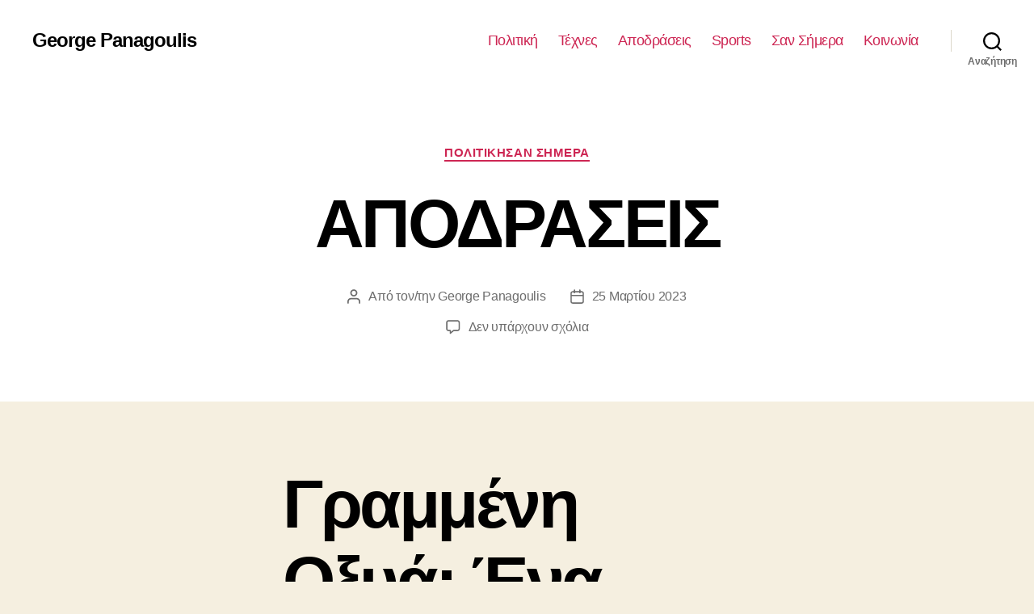

--- FILE ---
content_type: text/html; charset=UTF-8
request_url: https://www.georgepanagoulis.gr/2023/03/25/%CE%B1%CF%80%CE%BF%CE%B4%CF%81%CE%B1%CF%83%CE%B5%CE%B9%CF%83/
body_size: 19567
content:
<!DOCTYPE html>

<html class="no-js" lang="el">

	<head>

		<meta charset="UTF-8">
		<meta name="viewport" content="width=device-width, initial-scale=1.0" >

		<link rel="profile" href="https://gmpg.org/xfn/11">

		<meta name='robots' content='index, follow, max-image-preview:large, max-snippet:-1, max-video-preview:-1' />

	<!-- This site is optimized with the Yoast SEO plugin v20.2 - https://yoast.com/wordpress/plugins/seo/ -->
	<title>ΑΠΟΔΡΑΣΕΙΣ - George Panagoulis</title>
	<link rel="canonical" href="https://www.georgepanagoulis.gr/2023/03/25/αποδρασεισ/" />
	<meta property="og:locale" content="el_GR" />
	<meta property="og:type" content="article" />
	<meta property="og:title" content="ΑΠΟΔΡΑΣΕΙΣ - George Panagoulis" />
	<meta property="og:description" content="Γραμμένη Οξυά: Ένα καταπράσινο χωριό &nbsp; Η Γραμμένη Οξυά (πρώην Σιτίστα) βρίσκεται στις νότιες πλαγιές της Οξιάς και αποτελεί τον τελευταίο οικισμό της Αιτωλοακαρνανίας και της Ναυπακτίας στο ΒΑ τους άκρο. Από τη μια μεριά τα χιλιοτραγουδισμένα ψηλά βουνά η Οξυά και τα Βαρδούσια και από την άλλη ο μεγαλοπόταμος Εύηνος μαζί με το παραποτάμι [&hellip;]" />
	<meta property="og:url" content="https://www.georgepanagoulis.gr/2023/03/25/αποδρασεισ/" />
	<meta property="og:site_name" content="George Panagoulis" />
	<meta property="article:publisher" content="George Panagou" />
	<meta property="article:author" content="George Panagou" />
	<meta property="article:published_time" content="2023-03-25T06:59:20+00:00" />
	<meta property="og:image" content="https://www.fosonline.gr/media/news/2023/03/24/238551/main/9.jpeg" />
	<meta name="author" content="George Panagoulis" />
	<meta name="twitter:card" content="summary_large_image" />
	<meta name="twitter:label1" content="Συντάχθηκε από" />
	<meta name="twitter:data1" content="George Panagoulis" />
	<meta name="twitter:label2" content="Εκτιμώμενος χρόνος ανάγνωσης" />
	<meta name="twitter:data2" content="4 λεπτά" />
	<script type="application/ld+json" class="yoast-schema-graph">{"@context":"https://schema.org","@graph":[{"@type":"Article","@id":"https://www.georgepanagoulis.gr/2023/03/25/%ce%b1%cf%80%ce%bf%ce%b4%cf%81%ce%b1%cf%83%ce%b5%ce%b9%cf%83/#article","isPartOf":{"@id":"https://www.georgepanagoulis.gr/2023/03/25/%ce%b1%cf%80%ce%bf%ce%b4%cf%81%ce%b1%cf%83%ce%b5%ce%b9%cf%83/"},"author":{"name":"George Panagoulis","@id":"https://www.georgepanagoulis.gr/#/schema/person/8a3f0777e5bb255c91fbbf25952fc0e9"},"headline":"ΑΠΟΔΡΑΣΕΙΣ","datePublished":"2023-03-25T06:59:20+00:00","dateModified":"2023-03-25T06:59:20+00:00","mainEntityOfPage":{"@id":"https://www.georgepanagoulis.gr/2023/03/25/%ce%b1%cf%80%ce%bf%ce%b4%cf%81%ce%b1%cf%83%ce%b5%ce%b9%cf%83/"},"wordCount":26,"commentCount":0,"publisher":{"@id":"https://www.georgepanagoulis.gr/#/schema/person/8a3f0777e5bb255c91fbbf25952fc0e9"},"image":{"@id":"https://www.georgepanagoulis.gr/2023/03/25/%ce%b1%cf%80%ce%bf%ce%b4%cf%81%ce%b1%cf%83%ce%b5%ce%b9%cf%83/#primaryimage"},"thumbnailUrl":"https://www.fosonline.gr/media/news/2023/03/24/238551/main/9.jpeg","articleSection":["ΠΟΛΙΤΙΚΗΣΑΝ ΣΗΜΕΡΑ"],"inLanguage":"el","potentialAction":[{"@type":"CommentAction","name":"Comment","target":["https://www.georgepanagoulis.gr/2023/03/25/%ce%b1%cf%80%ce%bf%ce%b4%cf%81%ce%b1%cf%83%ce%b5%ce%b9%cf%83/#respond"]}]},{"@type":"WebPage","@id":"https://www.georgepanagoulis.gr/2023/03/25/%ce%b1%cf%80%ce%bf%ce%b4%cf%81%ce%b1%cf%83%ce%b5%ce%b9%cf%83/","url":"https://www.georgepanagoulis.gr/2023/03/25/%ce%b1%cf%80%ce%bf%ce%b4%cf%81%ce%b1%cf%83%ce%b5%ce%b9%cf%83/","name":"ΑΠΟΔΡΑΣΕΙΣ - George Panagoulis","isPartOf":{"@id":"https://www.georgepanagoulis.gr/#website"},"primaryImageOfPage":{"@id":"https://www.georgepanagoulis.gr/2023/03/25/%ce%b1%cf%80%ce%bf%ce%b4%cf%81%ce%b1%cf%83%ce%b5%ce%b9%cf%83/#primaryimage"},"image":{"@id":"https://www.georgepanagoulis.gr/2023/03/25/%ce%b1%cf%80%ce%bf%ce%b4%cf%81%ce%b1%cf%83%ce%b5%ce%b9%cf%83/#primaryimage"},"thumbnailUrl":"https://www.fosonline.gr/media/news/2023/03/24/238551/main/9.jpeg","datePublished":"2023-03-25T06:59:20+00:00","dateModified":"2023-03-25T06:59:20+00:00","breadcrumb":{"@id":"https://www.georgepanagoulis.gr/2023/03/25/%ce%b1%cf%80%ce%bf%ce%b4%cf%81%ce%b1%cf%83%ce%b5%ce%b9%cf%83/#breadcrumb"},"inLanguage":"el","potentialAction":[{"@type":"ReadAction","target":["https://www.georgepanagoulis.gr/2023/03/25/%ce%b1%cf%80%ce%bf%ce%b4%cf%81%ce%b1%cf%83%ce%b5%ce%b9%cf%83/"]}]},{"@type":"ImageObject","inLanguage":"el","@id":"https://www.georgepanagoulis.gr/2023/03/25/%ce%b1%cf%80%ce%bf%ce%b4%cf%81%ce%b1%cf%83%ce%b5%ce%b9%cf%83/#primaryimage","url":"https://www.fosonline.gr/media/news/2023/03/24/238551/main/9.jpeg","contentUrl":"https://www.fosonline.gr/media/news/2023/03/24/238551/main/9.jpeg"},{"@type":"BreadcrumbList","@id":"https://www.georgepanagoulis.gr/2023/03/25/%ce%b1%cf%80%ce%bf%ce%b4%cf%81%ce%b1%cf%83%ce%b5%ce%b9%cf%83/#breadcrumb","itemListElement":[{"@type":"ListItem","position":1,"name":"Αρχική","item":"https://www.georgepanagoulis.gr/"},{"@type":"ListItem","position":2,"name":"ΑΠΟΔΡΑΣΕΙΣ"}]},{"@type":"WebSite","@id":"https://www.georgepanagoulis.gr/#website","url":"https://www.georgepanagoulis.gr/","name":"George Panagoulis","description":"","publisher":{"@id":"https://www.georgepanagoulis.gr/#/schema/person/8a3f0777e5bb255c91fbbf25952fc0e9"},"potentialAction":[{"@type":"SearchAction","target":{"@type":"EntryPoint","urlTemplate":"https://www.georgepanagoulis.gr/?s={search_term_string}"},"query-input":"required name=search_term_string"}],"inLanguage":"el"},{"@type":["Person","Organization"],"@id":"https://www.georgepanagoulis.gr/#/schema/person/8a3f0777e5bb255c91fbbf25952fc0e9","name":"George Panagoulis","image":{"@type":"ImageObject","inLanguage":"el","@id":"https://www.georgepanagoulis.gr/#/schema/person/image/","url":"https://secure.gravatar.com/avatar/613deae154a4d0596e9c004b28d666a71fc2290edceb19daee5104ea95b8549c?s=96&d=mm&r=g","contentUrl":"https://secure.gravatar.com/avatar/613deae154a4d0596e9c004b28d666a71fc2290edceb19daee5104ea95b8549c?s=96&d=mm&r=g","caption":"George Panagoulis"},"logo":{"@id":"https://www.georgepanagoulis.gr/#/schema/person/image/"},"sameAs":["George Panagou"]}]}</script>
	<!-- / Yoast SEO plugin. -->


<link rel='dns-prefetch' href='//static.addtoany.com' />
<link rel="alternate" type="application/rss+xml" title="Ροή RSS &raquo; George Panagoulis" href="https://www.georgepanagoulis.gr/feed/" />
<link rel="alternate" type="application/rss+xml" title="Ροή Σχολίων &raquo; George Panagoulis" href="https://www.georgepanagoulis.gr/comments/feed/" />
<link rel="alternate" type="application/rss+xml" title="Ροή Σχολίων George Panagoulis &raquo; ΑΠΟΔΡΑΣΕΙΣ" href="https://www.georgepanagoulis.gr/2023/03/25/%ce%b1%cf%80%ce%bf%ce%b4%cf%81%ce%b1%cf%83%ce%b5%ce%b9%cf%83/feed/" />
<link rel="alternate" title="oEmbed (JSON)" type="application/json+oembed" href="https://www.georgepanagoulis.gr/wp-json/oembed/1.0/embed?url=https%3A%2F%2Fwww.georgepanagoulis.gr%2F2023%2F03%2F25%2F%25ce%25b1%25cf%2580%25ce%25bf%25ce%25b4%25cf%2581%25ce%25b1%25cf%2583%25ce%25b5%25ce%25b9%25cf%2583%2F" />
<link rel="alternate" title="oEmbed (XML)" type="text/xml+oembed" href="https://www.georgepanagoulis.gr/wp-json/oembed/1.0/embed?url=https%3A%2F%2Fwww.georgepanagoulis.gr%2F2023%2F03%2F25%2F%25ce%25b1%25cf%2580%25ce%25bf%25ce%25b4%25cf%2581%25ce%25b1%25cf%2583%25ce%25b5%25ce%25b9%25cf%2583%2F&#038;format=xml" />
<style id='wp-img-auto-sizes-contain-inline-css'>
img:is([sizes=auto i],[sizes^="auto," i]){contain-intrinsic-size:3000px 1500px}
/*# sourceURL=wp-img-auto-sizes-contain-inline-css */
</style>
<style id='wp-emoji-styles-inline-css'>

	img.wp-smiley, img.emoji {
		display: inline !important;
		border: none !important;
		box-shadow: none !important;
		height: 1em !important;
		width: 1em !important;
		margin: 0 0.07em !important;
		vertical-align: -0.1em !important;
		background: none !important;
		padding: 0 !important;
	}
/*# sourceURL=wp-emoji-styles-inline-css */
</style>
<style id='wp-block-library-inline-css'>
:root{--wp-block-synced-color:#7a00df;--wp-block-synced-color--rgb:122,0,223;--wp-bound-block-color:var(--wp-block-synced-color);--wp-editor-canvas-background:#ddd;--wp-admin-theme-color:#007cba;--wp-admin-theme-color--rgb:0,124,186;--wp-admin-theme-color-darker-10:#006ba1;--wp-admin-theme-color-darker-10--rgb:0,107,160.5;--wp-admin-theme-color-darker-20:#005a87;--wp-admin-theme-color-darker-20--rgb:0,90,135;--wp-admin-border-width-focus:2px}@media (min-resolution:192dpi){:root{--wp-admin-border-width-focus:1.5px}}.wp-element-button{cursor:pointer}:root .has-very-light-gray-background-color{background-color:#eee}:root .has-very-dark-gray-background-color{background-color:#313131}:root .has-very-light-gray-color{color:#eee}:root .has-very-dark-gray-color{color:#313131}:root .has-vivid-green-cyan-to-vivid-cyan-blue-gradient-background{background:linear-gradient(135deg,#00d084,#0693e3)}:root .has-purple-crush-gradient-background{background:linear-gradient(135deg,#34e2e4,#4721fb 50%,#ab1dfe)}:root .has-hazy-dawn-gradient-background{background:linear-gradient(135deg,#faaca8,#dad0ec)}:root .has-subdued-olive-gradient-background{background:linear-gradient(135deg,#fafae1,#67a671)}:root .has-atomic-cream-gradient-background{background:linear-gradient(135deg,#fdd79a,#004a59)}:root .has-nightshade-gradient-background{background:linear-gradient(135deg,#330968,#31cdcf)}:root .has-midnight-gradient-background{background:linear-gradient(135deg,#020381,#2874fc)}:root{--wp--preset--font-size--normal:16px;--wp--preset--font-size--huge:42px}.has-regular-font-size{font-size:1em}.has-larger-font-size{font-size:2.625em}.has-normal-font-size{font-size:var(--wp--preset--font-size--normal)}.has-huge-font-size{font-size:var(--wp--preset--font-size--huge)}.has-text-align-center{text-align:center}.has-text-align-left{text-align:left}.has-text-align-right{text-align:right}.has-fit-text{white-space:nowrap!important}#end-resizable-editor-section{display:none}.aligncenter{clear:both}.items-justified-left{justify-content:flex-start}.items-justified-center{justify-content:center}.items-justified-right{justify-content:flex-end}.items-justified-space-between{justify-content:space-between}.screen-reader-text{border:0;clip-path:inset(50%);height:1px;margin:-1px;overflow:hidden;padding:0;position:absolute;width:1px;word-wrap:normal!important}.screen-reader-text:focus{background-color:#ddd;clip-path:none;color:#444;display:block;font-size:1em;height:auto;left:5px;line-height:normal;padding:15px 23px 14px;text-decoration:none;top:5px;width:auto;z-index:100000}html :where(.has-border-color){border-style:solid}html :where([style*=border-top-color]){border-top-style:solid}html :where([style*=border-right-color]){border-right-style:solid}html :where([style*=border-bottom-color]){border-bottom-style:solid}html :where([style*=border-left-color]){border-left-style:solid}html :where([style*=border-width]){border-style:solid}html :where([style*=border-top-width]){border-top-style:solid}html :where([style*=border-right-width]){border-right-style:solid}html :where([style*=border-bottom-width]){border-bottom-style:solid}html :where([style*=border-left-width]){border-left-style:solid}html :where(img[class*=wp-image-]){height:auto;max-width:100%}:where(figure){margin:0 0 1em}html :where(.is-position-sticky){--wp-admin--admin-bar--position-offset:var(--wp-admin--admin-bar--height,0px)}@media screen and (max-width:600px){html :where(.is-position-sticky){--wp-admin--admin-bar--position-offset:0px}}

/*# sourceURL=wp-block-library-inline-css */
</style><style id='wp-block-image-inline-css'>
.wp-block-image>a,.wp-block-image>figure>a{display:inline-block}.wp-block-image img{box-sizing:border-box;height:auto;max-width:100%;vertical-align:bottom}@media not (prefers-reduced-motion){.wp-block-image img.hide{visibility:hidden}.wp-block-image img.show{animation:show-content-image .4s}}.wp-block-image[style*=border-radius] img,.wp-block-image[style*=border-radius]>a{border-radius:inherit}.wp-block-image.has-custom-border img{box-sizing:border-box}.wp-block-image.aligncenter{text-align:center}.wp-block-image.alignfull>a,.wp-block-image.alignwide>a{width:100%}.wp-block-image.alignfull img,.wp-block-image.alignwide img{height:auto;width:100%}.wp-block-image .aligncenter,.wp-block-image .alignleft,.wp-block-image .alignright,.wp-block-image.aligncenter,.wp-block-image.alignleft,.wp-block-image.alignright{display:table}.wp-block-image .aligncenter>figcaption,.wp-block-image .alignleft>figcaption,.wp-block-image .alignright>figcaption,.wp-block-image.aligncenter>figcaption,.wp-block-image.alignleft>figcaption,.wp-block-image.alignright>figcaption{caption-side:bottom;display:table-caption}.wp-block-image .alignleft{float:left;margin:.5em 1em .5em 0}.wp-block-image .alignright{float:right;margin:.5em 0 .5em 1em}.wp-block-image .aligncenter{margin-left:auto;margin-right:auto}.wp-block-image :where(figcaption){margin-bottom:1em;margin-top:.5em}.wp-block-image.is-style-circle-mask img{border-radius:9999px}@supports ((-webkit-mask-image:none) or (mask-image:none)) or (-webkit-mask-image:none){.wp-block-image.is-style-circle-mask img{border-radius:0;-webkit-mask-image:url('data:image/svg+xml;utf8,<svg viewBox="0 0 100 100" xmlns="http://www.w3.org/2000/svg"><circle cx="50" cy="50" r="50"/></svg>');mask-image:url('data:image/svg+xml;utf8,<svg viewBox="0 0 100 100" xmlns="http://www.w3.org/2000/svg"><circle cx="50" cy="50" r="50"/></svg>');mask-mode:alpha;-webkit-mask-position:center;mask-position:center;-webkit-mask-repeat:no-repeat;mask-repeat:no-repeat;-webkit-mask-size:contain;mask-size:contain}}:root :where(.wp-block-image.is-style-rounded img,.wp-block-image .is-style-rounded img){border-radius:9999px}.wp-block-image figure{margin:0}.wp-lightbox-container{display:flex;flex-direction:column;position:relative}.wp-lightbox-container img{cursor:zoom-in}.wp-lightbox-container img:hover+button{opacity:1}.wp-lightbox-container button{align-items:center;backdrop-filter:blur(16px) saturate(180%);background-color:#5a5a5a40;border:none;border-radius:4px;cursor:zoom-in;display:flex;height:20px;justify-content:center;opacity:0;padding:0;position:absolute;right:16px;text-align:center;top:16px;width:20px;z-index:100}@media not (prefers-reduced-motion){.wp-lightbox-container button{transition:opacity .2s ease}}.wp-lightbox-container button:focus-visible{outline:3px auto #5a5a5a40;outline:3px auto -webkit-focus-ring-color;outline-offset:3px}.wp-lightbox-container button:hover{cursor:pointer;opacity:1}.wp-lightbox-container button:focus{opacity:1}.wp-lightbox-container button:focus,.wp-lightbox-container button:hover,.wp-lightbox-container button:not(:hover):not(:active):not(.has-background){background-color:#5a5a5a40;border:none}.wp-lightbox-overlay{box-sizing:border-box;cursor:zoom-out;height:100vh;left:0;overflow:hidden;position:fixed;top:0;visibility:hidden;width:100%;z-index:100000}.wp-lightbox-overlay .close-button{align-items:center;cursor:pointer;display:flex;justify-content:center;min-height:40px;min-width:40px;padding:0;position:absolute;right:calc(env(safe-area-inset-right) + 16px);top:calc(env(safe-area-inset-top) + 16px);z-index:5000000}.wp-lightbox-overlay .close-button:focus,.wp-lightbox-overlay .close-button:hover,.wp-lightbox-overlay .close-button:not(:hover):not(:active):not(.has-background){background:none;border:none}.wp-lightbox-overlay .lightbox-image-container{height:var(--wp--lightbox-container-height);left:50%;overflow:hidden;position:absolute;top:50%;transform:translate(-50%,-50%);transform-origin:top left;width:var(--wp--lightbox-container-width);z-index:9999999999}.wp-lightbox-overlay .wp-block-image{align-items:center;box-sizing:border-box;display:flex;height:100%;justify-content:center;margin:0;position:relative;transform-origin:0 0;width:100%;z-index:3000000}.wp-lightbox-overlay .wp-block-image img{height:var(--wp--lightbox-image-height);min-height:var(--wp--lightbox-image-height);min-width:var(--wp--lightbox-image-width);width:var(--wp--lightbox-image-width)}.wp-lightbox-overlay .wp-block-image figcaption{display:none}.wp-lightbox-overlay button{background:none;border:none}.wp-lightbox-overlay .scrim{background-color:#fff;height:100%;opacity:.9;position:absolute;width:100%;z-index:2000000}.wp-lightbox-overlay.active{visibility:visible}@media not (prefers-reduced-motion){.wp-lightbox-overlay.active{animation:turn-on-visibility .25s both}.wp-lightbox-overlay.active img{animation:turn-on-visibility .35s both}.wp-lightbox-overlay.show-closing-animation:not(.active){animation:turn-off-visibility .35s both}.wp-lightbox-overlay.show-closing-animation:not(.active) img{animation:turn-off-visibility .25s both}.wp-lightbox-overlay.zoom.active{animation:none;opacity:1;visibility:visible}.wp-lightbox-overlay.zoom.active .lightbox-image-container{animation:lightbox-zoom-in .4s}.wp-lightbox-overlay.zoom.active .lightbox-image-container img{animation:none}.wp-lightbox-overlay.zoom.active .scrim{animation:turn-on-visibility .4s forwards}.wp-lightbox-overlay.zoom.show-closing-animation:not(.active){animation:none}.wp-lightbox-overlay.zoom.show-closing-animation:not(.active) .lightbox-image-container{animation:lightbox-zoom-out .4s}.wp-lightbox-overlay.zoom.show-closing-animation:not(.active) .lightbox-image-container img{animation:none}.wp-lightbox-overlay.zoom.show-closing-animation:not(.active) .scrim{animation:turn-off-visibility .4s forwards}}@keyframes show-content-image{0%{visibility:hidden}99%{visibility:hidden}to{visibility:visible}}@keyframes turn-on-visibility{0%{opacity:0}to{opacity:1}}@keyframes turn-off-visibility{0%{opacity:1;visibility:visible}99%{opacity:0;visibility:visible}to{opacity:0;visibility:hidden}}@keyframes lightbox-zoom-in{0%{transform:translate(calc((-100vw + var(--wp--lightbox-scrollbar-width))/2 + var(--wp--lightbox-initial-left-position)),calc(-50vh + var(--wp--lightbox-initial-top-position))) scale(var(--wp--lightbox-scale))}to{transform:translate(-50%,-50%) scale(1)}}@keyframes lightbox-zoom-out{0%{transform:translate(-50%,-50%) scale(1);visibility:visible}99%{visibility:visible}to{transform:translate(calc((-100vw + var(--wp--lightbox-scrollbar-width))/2 + var(--wp--lightbox-initial-left-position)),calc(-50vh + var(--wp--lightbox-initial-top-position))) scale(var(--wp--lightbox-scale));visibility:hidden}}
/*# sourceURL=https://www.georgepanagoulis.gr/wp-includes/blocks/image/style.min.css */
</style>
<style id='wp-block-list-inline-css'>
ol,ul{box-sizing:border-box}:root :where(.wp-block-list.has-background){padding:1.25em 2.375em}
/*# sourceURL=https://www.georgepanagoulis.gr/wp-includes/blocks/list/style.min.css */
</style>
<style id='wp-block-embed-inline-css'>
.wp-block-embed.alignleft,.wp-block-embed.alignright,.wp-block[data-align=left]>[data-type="core/embed"],.wp-block[data-align=right]>[data-type="core/embed"]{max-width:360px;width:100%}.wp-block-embed.alignleft .wp-block-embed__wrapper,.wp-block-embed.alignright .wp-block-embed__wrapper,.wp-block[data-align=left]>[data-type="core/embed"] .wp-block-embed__wrapper,.wp-block[data-align=right]>[data-type="core/embed"] .wp-block-embed__wrapper{min-width:280px}.wp-block-cover .wp-block-embed{min-height:240px;min-width:320px}.wp-block-embed{overflow-wrap:break-word}.wp-block-embed :where(figcaption){margin-bottom:1em;margin-top:.5em}.wp-block-embed iframe{max-width:100%}.wp-block-embed__wrapper{position:relative}.wp-embed-responsive .wp-has-aspect-ratio .wp-block-embed__wrapper:before{content:"";display:block;padding-top:50%}.wp-embed-responsive .wp-has-aspect-ratio iframe{bottom:0;height:100%;left:0;position:absolute;right:0;top:0;width:100%}.wp-embed-responsive .wp-embed-aspect-21-9 .wp-block-embed__wrapper:before{padding-top:42.85%}.wp-embed-responsive .wp-embed-aspect-18-9 .wp-block-embed__wrapper:before{padding-top:50%}.wp-embed-responsive .wp-embed-aspect-16-9 .wp-block-embed__wrapper:before{padding-top:56.25%}.wp-embed-responsive .wp-embed-aspect-4-3 .wp-block-embed__wrapper:before{padding-top:75%}.wp-embed-responsive .wp-embed-aspect-1-1 .wp-block-embed__wrapper:before{padding-top:100%}.wp-embed-responsive .wp-embed-aspect-9-16 .wp-block-embed__wrapper:before{padding-top:177.77%}.wp-embed-responsive .wp-embed-aspect-1-2 .wp-block-embed__wrapper:before{padding-top:200%}
/*# sourceURL=https://www.georgepanagoulis.gr/wp-includes/blocks/embed/style.min.css */
</style>
<style id='global-styles-inline-css'>
:root{--wp--preset--aspect-ratio--square: 1;--wp--preset--aspect-ratio--4-3: 4/3;--wp--preset--aspect-ratio--3-4: 3/4;--wp--preset--aspect-ratio--3-2: 3/2;--wp--preset--aspect-ratio--2-3: 2/3;--wp--preset--aspect-ratio--16-9: 16/9;--wp--preset--aspect-ratio--9-16: 9/16;--wp--preset--color--black: #000000;--wp--preset--color--cyan-bluish-gray: #abb8c3;--wp--preset--color--white: #ffffff;--wp--preset--color--pale-pink: #f78da7;--wp--preset--color--vivid-red: #cf2e2e;--wp--preset--color--luminous-vivid-orange: #ff6900;--wp--preset--color--luminous-vivid-amber: #fcb900;--wp--preset--color--light-green-cyan: #7bdcb5;--wp--preset--color--vivid-green-cyan: #00d084;--wp--preset--color--pale-cyan-blue: #8ed1fc;--wp--preset--color--vivid-cyan-blue: #0693e3;--wp--preset--color--vivid-purple: #9b51e0;--wp--preset--color--accent: #cd2653;--wp--preset--color--primary: #000000;--wp--preset--color--secondary: #6d6d6d;--wp--preset--color--subtle-background: #dcd7ca;--wp--preset--color--background: #f5efe0;--wp--preset--gradient--vivid-cyan-blue-to-vivid-purple: linear-gradient(135deg,rgb(6,147,227) 0%,rgb(155,81,224) 100%);--wp--preset--gradient--light-green-cyan-to-vivid-green-cyan: linear-gradient(135deg,rgb(122,220,180) 0%,rgb(0,208,130) 100%);--wp--preset--gradient--luminous-vivid-amber-to-luminous-vivid-orange: linear-gradient(135deg,rgb(252,185,0) 0%,rgb(255,105,0) 100%);--wp--preset--gradient--luminous-vivid-orange-to-vivid-red: linear-gradient(135deg,rgb(255,105,0) 0%,rgb(207,46,46) 100%);--wp--preset--gradient--very-light-gray-to-cyan-bluish-gray: linear-gradient(135deg,rgb(238,238,238) 0%,rgb(169,184,195) 100%);--wp--preset--gradient--cool-to-warm-spectrum: linear-gradient(135deg,rgb(74,234,220) 0%,rgb(151,120,209) 20%,rgb(207,42,186) 40%,rgb(238,44,130) 60%,rgb(251,105,98) 80%,rgb(254,248,76) 100%);--wp--preset--gradient--blush-light-purple: linear-gradient(135deg,rgb(255,206,236) 0%,rgb(152,150,240) 100%);--wp--preset--gradient--blush-bordeaux: linear-gradient(135deg,rgb(254,205,165) 0%,rgb(254,45,45) 50%,rgb(107,0,62) 100%);--wp--preset--gradient--luminous-dusk: linear-gradient(135deg,rgb(255,203,112) 0%,rgb(199,81,192) 50%,rgb(65,88,208) 100%);--wp--preset--gradient--pale-ocean: linear-gradient(135deg,rgb(255,245,203) 0%,rgb(182,227,212) 50%,rgb(51,167,181) 100%);--wp--preset--gradient--electric-grass: linear-gradient(135deg,rgb(202,248,128) 0%,rgb(113,206,126) 100%);--wp--preset--gradient--midnight: linear-gradient(135deg,rgb(2,3,129) 0%,rgb(40,116,252) 100%);--wp--preset--font-size--small: 18px;--wp--preset--font-size--medium: 20px;--wp--preset--font-size--large: 26.25px;--wp--preset--font-size--x-large: 42px;--wp--preset--font-size--normal: 21px;--wp--preset--font-size--larger: 32px;--wp--preset--spacing--20: 0.44rem;--wp--preset--spacing--30: 0.67rem;--wp--preset--spacing--40: 1rem;--wp--preset--spacing--50: 1.5rem;--wp--preset--spacing--60: 2.25rem;--wp--preset--spacing--70: 3.38rem;--wp--preset--spacing--80: 5.06rem;--wp--preset--shadow--natural: 6px 6px 9px rgba(0, 0, 0, 0.2);--wp--preset--shadow--deep: 12px 12px 50px rgba(0, 0, 0, 0.4);--wp--preset--shadow--sharp: 6px 6px 0px rgba(0, 0, 0, 0.2);--wp--preset--shadow--outlined: 6px 6px 0px -3px rgb(255, 255, 255), 6px 6px rgb(0, 0, 0);--wp--preset--shadow--crisp: 6px 6px 0px rgb(0, 0, 0);}:where(.is-layout-flex){gap: 0.5em;}:where(.is-layout-grid){gap: 0.5em;}body .is-layout-flex{display: flex;}.is-layout-flex{flex-wrap: wrap;align-items: center;}.is-layout-flex > :is(*, div){margin: 0;}body .is-layout-grid{display: grid;}.is-layout-grid > :is(*, div){margin: 0;}:where(.wp-block-columns.is-layout-flex){gap: 2em;}:where(.wp-block-columns.is-layout-grid){gap: 2em;}:where(.wp-block-post-template.is-layout-flex){gap: 1.25em;}:where(.wp-block-post-template.is-layout-grid){gap: 1.25em;}.has-black-color{color: var(--wp--preset--color--black) !important;}.has-cyan-bluish-gray-color{color: var(--wp--preset--color--cyan-bluish-gray) !important;}.has-white-color{color: var(--wp--preset--color--white) !important;}.has-pale-pink-color{color: var(--wp--preset--color--pale-pink) !important;}.has-vivid-red-color{color: var(--wp--preset--color--vivid-red) !important;}.has-luminous-vivid-orange-color{color: var(--wp--preset--color--luminous-vivid-orange) !important;}.has-luminous-vivid-amber-color{color: var(--wp--preset--color--luminous-vivid-amber) !important;}.has-light-green-cyan-color{color: var(--wp--preset--color--light-green-cyan) !important;}.has-vivid-green-cyan-color{color: var(--wp--preset--color--vivid-green-cyan) !important;}.has-pale-cyan-blue-color{color: var(--wp--preset--color--pale-cyan-blue) !important;}.has-vivid-cyan-blue-color{color: var(--wp--preset--color--vivid-cyan-blue) !important;}.has-vivid-purple-color{color: var(--wp--preset--color--vivid-purple) !important;}.has-black-background-color{background-color: var(--wp--preset--color--black) !important;}.has-cyan-bluish-gray-background-color{background-color: var(--wp--preset--color--cyan-bluish-gray) !important;}.has-white-background-color{background-color: var(--wp--preset--color--white) !important;}.has-pale-pink-background-color{background-color: var(--wp--preset--color--pale-pink) !important;}.has-vivid-red-background-color{background-color: var(--wp--preset--color--vivid-red) !important;}.has-luminous-vivid-orange-background-color{background-color: var(--wp--preset--color--luminous-vivid-orange) !important;}.has-luminous-vivid-amber-background-color{background-color: var(--wp--preset--color--luminous-vivid-amber) !important;}.has-light-green-cyan-background-color{background-color: var(--wp--preset--color--light-green-cyan) !important;}.has-vivid-green-cyan-background-color{background-color: var(--wp--preset--color--vivid-green-cyan) !important;}.has-pale-cyan-blue-background-color{background-color: var(--wp--preset--color--pale-cyan-blue) !important;}.has-vivid-cyan-blue-background-color{background-color: var(--wp--preset--color--vivid-cyan-blue) !important;}.has-vivid-purple-background-color{background-color: var(--wp--preset--color--vivid-purple) !important;}.has-black-border-color{border-color: var(--wp--preset--color--black) !important;}.has-cyan-bluish-gray-border-color{border-color: var(--wp--preset--color--cyan-bluish-gray) !important;}.has-white-border-color{border-color: var(--wp--preset--color--white) !important;}.has-pale-pink-border-color{border-color: var(--wp--preset--color--pale-pink) !important;}.has-vivid-red-border-color{border-color: var(--wp--preset--color--vivid-red) !important;}.has-luminous-vivid-orange-border-color{border-color: var(--wp--preset--color--luminous-vivid-orange) !important;}.has-luminous-vivid-amber-border-color{border-color: var(--wp--preset--color--luminous-vivid-amber) !important;}.has-light-green-cyan-border-color{border-color: var(--wp--preset--color--light-green-cyan) !important;}.has-vivid-green-cyan-border-color{border-color: var(--wp--preset--color--vivid-green-cyan) !important;}.has-pale-cyan-blue-border-color{border-color: var(--wp--preset--color--pale-cyan-blue) !important;}.has-vivid-cyan-blue-border-color{border-color: var(--wp--preset--color--vivid-cyan-blue) !important;}.has-vivid-purple-border-color{border-color: var(--wp--preset--color--vivid-purple) !important;}.has-vivid-cyan-blue-to-vivid-purple-gradient-background{background: var(--wp--preset--gradient--vivid-cyan-blue-to-vivid-purple) !important;}.has-light-green-cyan-to-vivid-green-cyan-gradient-background{background: var(--wp--preset--gradient--light-green-cyan-to-vivid-green-cyan) !important;}.has-luminous-vivid-amber-to-luminous-vivid-orange-gradient-background{background: var(--wp--preset--gradient--luminous-vivid-amber-to-luminous-vivid-orange) !important;}.has-luminous-vivid-orange-to-vivid-red-gradient-background{background: var(--wp--preset--gradient--luminous-vivid-orange-to-vivid-red) !important;}.has-very-light-gray-to-cyan-bluish-gray-gradient-background{background: var(--wp--preset--gradient--very-light-gray-to-cyan-bluish-gray) !important;}.has-cool-to-warm-spectrum-gradient-background{background: var(--wp--preset--gradient--cool-to-warm-spectrum) !important;}.has-blush-light-purple-gradient-background{background: var(--wp--preset--gradient--blush-light-purple) !important;}.has-blush-bordeaux-gradient-background{background: var(--wp--preset--gradient--blush-bordeaux) !important;}.has-luminous-dusk-gradient-background{background: var(--wp--preset--gradient--luminous-dusk) !important;}.has-pale-ocean-gradient-background{background: var(--wp--preset--gradient--pale-ocean) !important;}.has-electric-grass-gradient-background{background: var(--wp--preset--gradient--electric-grass) !important;}.has-midnight-gradient-background{background: var(--wp--preset--gradient--midnight) !important;}.has-small-font-size{font-size: var(--wp--preset--font-size--small) !important;}.has-medium-font-size{font-size: var(--wp--preset--font-size--medium) !important;}.has-large-font-size{font-size: var(--wp--preset--font-size--large) !important;}.has-x-large-font-size{font-size: var(--wp--preset--font-size--x-large) !important;}
/*# sourceURL=global-styles-inline-css */
</style>

<style id='classic-theme-styles-inline-css'>
/*! This file is auto-generated */
.wp-block-button__link{color:#fff;background-color:#32373c;border-radius:9999px;box-shadow:none;text-decoration:none;padding:calc(.667em + 2px) calc(1.333em + 2px);font-size:1.125em}.wp-block-file__button{background:#32373c;color:#fff;text-decoration:none}
/*# sourceURL=/wp-includes/css/classic-themes.min.css */
</style>
<link rel='stylesheet' id='twentytwenty-style-css' href='https://www.georgepanagoulis.gr/wp-content/themes/twentytwenty/style.css?ver=2.1' media='all' />
<style id='twentytwenty-style-inline-css'>
.color-accent,.color-accent-hover:hover,.color-accent-hover:focus,:root .has-accent-color,.has-drop-cap:not(:focus):first-letter,.wp-block-button.is-style-outline,a { color: #cd2653; }blockquote,.border-color-accent,.border-color-accent-hover:hover,.border-color-accent-hover:focus { border-color: #cd2653; }button,.button,.faux-button,.wp-block-button__link,.wp-block-file .wp-block-file__button,input[type="button"],input[type="reset"],input[type="submit"],.bg-accent,.bg-accent-hover:hover,.bg-accent-hover:focus,:root .has-accent-background-color,.comment-reply-link { background-color: #cd2653; }.fill-children-accent,.fill-children-accent * { fill: #cd2653; }body,.entry-title a,:root .has-primary-color { color: #000000; }:root .has-primary-background-color { background-color: #000000; }cite,figcaption,.wp-caption-text,.post-meta,.entry-content .wp-block-archives li,.entry-content .wp-block-categories li,.entry-content .wp-block-latest-posts li,.wp-block-latest-comments__comment-date,.wp-block-latest-posts__post-date,.wp-block-embed figcaption,.wp-block-image figcaption,.wp-block-pullquote cite,.comment-metadata,.comment-respond .comment-notes,.comment-respond .logged-in-as,.pagination .dots,.entry-content hr:not(.has-background),hr.styled-separator,:root .has-secondary-color { color: #6d6d6d; }:root .has-secondary-background-color { background-color: #6d6d6d; }pre,fieldset,input,textarea,table,table *,hr { border-color: #dcd7ca; }caption,code,code,kbd,samp,.wp-block-table.is-style-stripes tbody tr:nth-child(odd),:root .has-subtle-background-background-color { background-color: #dcd7ca; }.wp-block-table.is-style-stripes { border-bottom-color: #dcd7ca; }.wp-block-latest-posts.is-grid li { border-top-color: #dcd7ca; }:root .has-subtle-background-color { color: #dcd7ca; }body:not(.overlay-header) .primary-menu > li > a,body:not(.overlay-header) .primary-menu > li > .icon,.modal-menu a,.footer-menu a, .footer-widgets a,#site-footer .wp-block-button.is-style-outline,.wp-block-pullquote:before,.singular:not(.overlay-header) .entry-header a,.archive-header a,.header-footer-group .color-accent,.header-footer-group .color-accent-hover:hover { color: #cd2653; }.social-icons a,#site-footer button:not(.toggle),#site-footer .button,#site-footer .faux-button,#site-footer .wp-block-button__link,#site-footer .wp-block-file__button,#site-footer input[type="button"],#site-footer input[type="reset"],#site-footer input[type="submit"] { background-color: #cd2653; }.header-footer-group,body:not(.overlay-header) #site-header .toggle,.menu-modal .toggle { color: #000000; }body:not(.overlay-header) .primary-menu ul { background-color: #000000; }body:not(.overlay-header) .primary-menu > li > ul:after { border-bottom-color: #000000; }body:not(.overlay-header) .primary-menu ul ul:after { border-left-color: #000000; }.site-description,body:not(.overlay-header) .toggle-inner .toggle-text,.widget .post-date,.widget .rss-date,.widget_archive li,.widget_categories li,.widget cite,.widget_pages li,.widget_meta li,.widget_nav_menu li,.powered-by-wordpress,.to-the-top,.singular .entry-header .post-meta,.singular:not(.overlay-header) .entry-header .post-meta a { color: #6d6d6d; }.header-footer-group pre,.header-footer-group fieldset,.header-footer-group input,.header-footer-group textarea,.header-footer-group table,.header-footer-group table *,.footer-nav-widgets-wrapper,#site-footer,.menu-modal nav *,.footer-widgets-outer-wrapper,.footer-top { border-color: #dcd7ca; }.header-footer-group table caption,body:not(.overlay-header) .header-inner .toggle-wrapper::before { background-color: #dcd7ca; }
body,input,textarea,button,.button,.faux-button,.faux-button.more-link,.wp-block-button__link,.wp-block-file__button,.has-drop-cap:not(:focus)::first-letter,.entry-content .wp-block-archives,.entry-content .wp-block-categories,.entry-content .wp-block-cover-image,.entry-content .wp-block-cover-image p,.entry-content .wp-block-latest-comments,.entry-content .wp-block-latest-posts,.entry-content .wp-block-pullquote,.entry-content .wp-block-quote.is-large,.entry-content .wp-block-quote.is-style-large,.entry-content .wp-block-archives *,.entry-content .wp-block-categories *,.entry-content .wp-block-latest-posts *,.entry-content .wp-block-latest-comments *,.entry-content,.entry-content h1,.entry-content h2,.entry-content h3,.entry-content h4,.entry-content h5,.entry-content h6,.entry-content p,.entry-content ol,.entry-content ul,.entry-content dl,.entry-content dt,.entry-content cite,.entry-content figcaption,.entry-content table,.entry-content address,.entry-content .wp-caption-text,.entry-content .wp-block-file,.comment-content p,.comment-content ol,.comment-content ul,.comment-content dl,.comment-content dt,.comment-content cite,.comment-content figcaption,.comment-content .wp-caption-text,.widget_text p,.widget_text ol,.widget_text ul,.widget_text dl,.widget_text dt,.widget-content .rssSummary,.widget-content cite,.widget-content figcaption,.widget-content .wp-caption-text { font-family: 'Helvetica Neue', Helvetica, Arial, sans-serif; }
/*# sourceURL=twentytwenty-style-inline-css */
</style>
<link rel='stylesheet' id='twentytwenty-print-style-css' href='https://www.georgepanagoulis.gr/wp-content/themes/twentytwenty/print.css?ver=2.1' media='print' />
<link rel='stylesheet' id='addtoany-css' href='https://www.georgepanagoulis.gr/wp-content/plugins/add-to-any/addtoany.min.css?ver=1.16' media='all' />
<link rel='stylesheet' id='wp-block-heading-css' href='https://www.georgepanagoulis.gr/wp-includes/blocks/heading/style.min.css?ver=6.9' media='all' />
<link rel='stylesheet' id='wp-block-paragraph-css' href='https://www.georgepanagoulis.gr/wp-includes/blocks/paragraph/style.min.css?ver=6.9' media='all' />
<script id="addtoany-core-js-before">
window.a2a_config=window.a2a_config||{};a2a_config.callbacks=[];a2a_config.overlays=[];a2a_config.templates={};a2a_localize = {
	Share: "Μοιραστείτε",
	Save: "Αποθήκευση",
	Subscribe: "Εγγραφείτε",
	Email: "Email",
	Bookmark: "Προσθήκη στα Αγαπημένα",
	ShowAll: "Προβολή όλων",
	ShowLess: "Προβολή λιγότερων",
	FindServices: "Αναζήτηση υπηρεσίας(ιών)",
	FindAnyServiceToAddTo: "Άμεση προσθήκη κάθε υπηρεσίας",
	PoweredBy: "Powered by",
	ShareViaEmail: "Μοιραστείτε μέσω e-mail",
	SubscribeViaEmail: "Εγγραφείτε μέσω e-mail",
	BookmarkInYourBrowser: "Προσθήκη στα Αγαπημένα μέσα από τον σελιδοδείκτη σας",
	BookmarkInstructions: "Πατήστε Ctrl+D or \u2318+D για να προσθέσετε τη σελίδα στα Αγαπημένα σας",
	AddToYourFavorites: "Προσθήκη στα Αγαπημένα",
	SendFromWebOrProgram: "Αποστολή από οποιοδήποτε e-mail διεύθυνση ή e-mail πρόγραμμα",
	EmailProgram: "E-mail πρόγραμμα",
	More: "Περισσότερα &#8230;",
	ThanksForSharing: "Ευχαριστώ για την κοινοποίηση!",
	ThanksForFollowing: "Ευχαριστώ που με ακολουθείτε!"
};


//# sourceURL=addtoany-core-js-before
</script>
<script async src="https://static.addtoany.com/menu/page.js" id="addtoany-core-js"></script>
<script src="https://www.georgepanagoulis.gr/wp-includes/js/jquery/jquery.min.js?ver=3.7.1" id="jquery-core-js"></script>
<script src="https://www.georgepanagoulis.gr/wp-includes/js/jquery/jquery-migrate.min.js?ver=3.4.1" id="jquery-migrate-js"></script>
<script async src="https://www.georgepanagoulis.gr/wp-content/plugins/add-to-any/addtoany.min.js?ver=1.1" id="addtoany-jquery-js"></script>
<script src="https://www.georgepanagoulis.gr/wp-content/themes/twentytwenty/assets/js/index.js?ver=2.1" id="twentytwenty-js-js" async></script>
<link rel="https://api.w.org/" href="https://www.georgepanagoulis.gr/wp-json/" /><link rel="alternate" title="JSON" type="application/json" href="https://www.georgepanagoulis.gr/wp-json/wp/v2/posts/3114" /><link rel="EditURI" type="application/rsd+xml" title="RSD" href="https://www.georgepanagoulis.gr/xmlrpc.php?rsd" />
<meta name="generator" content="WordPress 6.9" />
<link rel='shortlink' href='https://www.georgepanagoulis.gr/?p=3114' />
	<script>document.documentElement.className = document.documentElement.className.replace( 'no-js', 'js' );</script>
	
	</head>

	<body class="wp-singular post-template-default single single-post postid-3114 single-format-standard wp-embed-responsive wp-theme-twentytwenty singular enable-search-modal missing-post-thumbnail has-single-pagination showing-comments show-avatars footer-top-visible">

		<a class="skip-link screen-reader-text" href="#site-content">Μετάβαση στο περιεχόμενο</a>
		<header id="site-header" class="header-footer-group">

			<div class="header-inner section-inner">

				<div class="header-titles-wrapper">

					
						<button class="toggle search-toggle mobile-search-toggle" data-toggle-target=".search-modal" data-toggle-body-class="showing-search-modal" data-set-focus=".search-modal .search-field" aria-expanded="false">
							<span class="toggle-inner">
								<span class="toggle-icon">
									<svg class="svg-icon" aria-hidden="true" role="img" focusable="false" xmlns="http://www.w3.org/2000/svg" width="23" height="23" viewBox="0 0 23 23"><path d="M38.710696,48.0601792 L43,52.3494831 L41.3494831,54 L37.0601792,49.710696 C35.2632422,51.1481185 32.9839107,52.0076499 30.5038249,52.0076499 C24.7027226,52.0076499 20,47.3049272 20,41.5038249 C20,35.7027226 24.7027226,31 30.5038249,31 C36.3049272,31 41.0076499,35.7027226 41.0076499,41.5038249 C41.0076499,43.9839107 40.1481185,46.2632422 38.710696,48.0601792 Z M36.3875844,47.1716785 C37.8030221,45.7026647 38.6734666,43.7048964 38.6734666,41.5038249 C38.6734666,36.9918565 35.0157934,33.3341833 30.5038249,33.3341833 C25.9918565,33.3341833 22.3341833,36.9918565 22.3341833,41.5038249 C22.3341833,46.0157934 25.9918565,49.6734666 30.5038249,49.6734666 C32.7048964,49.6734666 34.7026647,48.8030221 36.1716785,47.3875844 C36.2023931,47.347638 36.2360451,47.3092237 36.2726343,47.2726343 C36.3092237,47.2360451 36.347638,47.2023931 36.3875844,47.1716785 Z" transform="translate(-20 -31)" /></svg>								</span>
								<span class="toggle-text">Αναζήτηση</span>
							</span>
						</button><!-- .search-toggle -->

					
					<div class="header-titles">

						<div class="site-title faux-heading"><a href="https://www.georgepanagoulis.gr/">George Panagoulis</a></div>
					</div><!-- .header-titles -->

					<button class="toggle nav-toggle mobile-nav-toggle" data-toggle-target=".menu-modal"  data-toggle-body-class="showing-menu-modal" aria-expanded="false" data-set-focus=".close-nav-toggle">
						<span class="toggle-inner">
							<span class="toggle-icon">
								<svg class="svg-icon" aria-hidden="true" role="img" focusable="false" xmlns="http://www.w3.org/2000/svg" width="26" height="7" viewBox="0 0 26 7"><path fill-rule="evenodd" d="M332.5,45 C330.567003,45 329,43.4329966 329,41.5 C329,39.5670034 330.567003,38 332.5,38 C334.432997,38 336,39.5670034 336,41.5 C336,43.4329966 334.432997,45 332.5,45 Z M342,45 C340.067003,45 338.5,43.4329966 338.5,41.5 C338.5,39.5670034 340.067003,38 342,38 C343.932997,38 345.5,39.5670034 345.5,41.5 C345.5,43.4329966 343.932997,45 342,45 Z M351.5,45 C349.567003,45 348,43.4329966 348,41.5 C348,39.5670034 349.567003,38 351.5,38 C353.432997,38 355,39.5670034 355,41.5 C355,43.4329966 353.432997,45 351.5,45 Z" transform="translate(-329 -38)" /></svg>							</span>
							<span class="toggle-text">Μενού</span>
						</span>
					</button><!-- .nav-toggle -->

				</div><!-- .header-titles-wrapper -->

				<div class="header-navigation-wrapper">

					
							<nav class="primary-menu-wrapper" aria-label="Οριζόντιο">

								<ul class="primary-menu reset-list-style">

								<li id="menu-item-21" class="menu-item menu-item-type-taxonomy menu-item-object-category menu-item-21"><a href="https://www.georgepanagoulis.gr/category/%cf%80%ce%bf%ce%bb%ce%b9%cf%84%ce%b9%ce%ba%ce%ae/">Πολιτική</a></li>
<li id="menu-item-23" class="menu-item menu-item-type-taxonomy menu-item-object-category menu-item-23"><a href="https://www.georgepanagoulis.gr/category/%cf%84%ce%ad%cf%87%ce%bd%ce%b5%cf%82/">Τέχνες</a></li>
<li id="menu-item-22" class="menu-item menu-item-type-taxonomy menu-item-object-category menu-item-22"><a href="https://www.georgepanagoulis.gr/category/%cf%83%ce%b9%ce%ad%cf%83%cf%84%ce%b1/">Αποδράσεις</a></li>
<li id="menu-item-19" class="menu-item menu-item-type-taxonomy menu-item-object-category menu-item-19"><a href="https://www.georgepanagoulis.gr/category/sports/">Sports</a></li>
<li id="menu-item-3028" class="menu-item menu-item-type-taxonomy menu-item-object-category menu-item-3028"><a href="https://www.georgepanagoulis.gr/category/%cf%83%ce%b1%ce%bd-%cf%83%ce%ae%ce%bc%ce%b5%cf%81%ce%b1/">Σαν Σήμερα</a></li>
<li id="menu-item-3044" class="menu-item menu-item-type-taxonomy menu-item-object-category menu-item-3044"><a href="https://www.georgepanagoulis.gr/category/%ce%ba%ce%bf%ce%b9%ce%bd%cf%89%ce%bd%ce%af%ce%b1/">Κοινωνία</a></li>

								</ul>

							</nav><!-- .primary-menu-wrapper -->

						
						<div class="header-toggles hide-no-js">

						
							<div class="toggle-wrapper search-toggle-wrapper">

								<button class="toggle search-toggle desktop-search-toggle" data-toggle-target=".search-modal" data-toggle-body-class="showing-search-modal" data-set-focus=".search-modal .search-field" aria-expanded="false">
									<span class="toggle-inner">
										<svg class="svg-icon" aria-hidden="true" role="img" focusable="false" xmlns="http://www.w3.org/2000/svg" width="23" height="23" viewBox="0 0 23 23"><path d="M38.710696,48.0601792 L43,52.3494831 L41.3494831,54 L37.0601792,49.710696 C35.2632422,51.1481185 32.9839107,52.0076499 30.5038249,52.0076499 C24.7027226,52.0076499 20,47.3049272 20,41.5038249 C20,35.7027226 24.7027226,31 30.5038249,31 C36.3049272,31 41.0076499,35.7027226 41.0076499,41.5038249 C41.0076499,43.9839107 40.1481185,46.2632422 38.710696,48.0601792 Z M36.3875844,47.1716785 C37.8030221,45.7026647 38.6734666,43.7048964 38.6734666,41.5038249 C38.6734666,36.9918565 35.0157934,33.3341833 30.5038249,33.3341833 C25.9918565,33.3341833 22.3341833,36.9918565 22.3341833,41.5038249 C22.3341833,46.0157934 25.9918565,49.6734666 30.5038249,49.6734666 C32.7048964,49.6734666 34.7026647,48.8030221 36.1716785,47.3875844 C36.2023931,47.347638 36.2360451,47.3092237 36.2726343,47.2726343 C36.3092237,47.2360451 36.347638,47.2023931 36.3875844,47.1716785 Z" transform="translate(-20 -31)" /></svg>										<span class="toggle-text">Αναζήτηση</span>
									</span>
								</button><!-- .search-toggle -->

							</div>

							
						</div><!-- .header-toggles -->
						
				</div><!-- .header-navigation-wrapper -->

			</div><!-- .header-inner -->

			<div class="search-modal cover-modal header-footer-group" data-modal-target-string=".search-modal" role="dialog" aria-modal="true" aria-label="Αναζήτηση">

	<div class="search-modal-inner modal-inner">

		<div class="section-inner">

			<form role="search" aria-label="Αναζήτηση για:" method="get" class="search-form" action="https://www.georgepanagoulis.gr/">
	<label for="search-form-1">
		<span class="screen-reader-text">Αναζήτηση για:</span>
		<input type="search" id="search-form-1" class="search-field" placeholder="Αναζήτηση &hellip;" value="" name="s" />
	</label>
	<input type="submit" class="search-submit" value="Αναζήτηση" />
</form>

			<button class="toggle search-untoggle close-search-toggle fill-children-current-color" data-toggle-target=".search-modal" data-toggle-body-class="showing-search-modal" data-set-focus=".search-modal .search-field">
				<span class="screen-reader-text">Κλείσιμο αναζήτησης</span>
				<svg class="svg-icon" aria-hidden="true" role="img" focusable="false" xmlns="http://www.w3.org/2000/svg" width="16" height="16" viewBox="0 0 16 16"><polygon fill="" fill-rule="evenodd" points="6.852 7.649 .399 1.195 1.445 .149 7.899 6.602 14.352 .149 15.399 1.195 8.945 7.649 15.399 14.102 14.352 15.149 7.899 8.695 1.445 15.149 .399 14.102" /></svg>			</button><!-- .search-toggle -->

		</div><!-- .section-inner -->

	</div><!-- .search-modal-inner -->

</div><!-- .menu-modal -->

		</header><!-- #site-header -->

		
<div class="menu-modal cover-modal header-footer-group" data-modal-target-string=".menu-modal">

	<div class="menu-modal-inner modal-inner">

		<div class="menu-wrapper section-inner">

			<div class="menu-top">

				<button class="toggle close-nav-toggle fill-children-current-color" data-toggle-target=".menu-modal" data-toggle-body-class="showing-menu-modal" data-set-focus=".menu-modal">
					<span class="toggle-text">Κλείσιμο Μενού</span>
					<svg class="svg-icon" aria-hidden="true" role="img" focusable="false" xmlns="http://www.w3.org/2000/svg" width="16" height="16" viewBox="0 0 16 16"><polygon fill="" fill-rule="evenodd" points="6.852 7.649 .399 1.195 1.445 .149 7.899 6.602 14.352 .149 15.399 1.195 8.945 7.649 15.399 14.102 14.352 15.149 7.899 8.695 1.445 15.149 .399 14.102" /></svg>				</button><!-- .nav-toggle -->

				
					<nav class="mobile-menu" aria-label="Για κινητά">

						<ul class="modal-menu reset-list-style">

						<li class="menu-item menu-item-type-taxonomy menu-item-object-category menu-item-21"><div class="ancestor-wrapper"><a href="https://www.georgepanagoulis.gr/category/%cf%80%ce%bf%ce%bb%ce%b9%cf%84%ce%b9%ce%ba%ce%ae/">Πολιτική</a></div><!-- .ancestor-wrapper --></li>
<li class="menu-item menu-item-type-taxonomy menu-item-object-category menu-item-23"><div class="ancestor-wrapper"><a href="https://www.georgepanagoulis.gr/category/%cf%84%ce%ad%cf%87%ce%bd%ce%b5%cf%82/">Τέχνες</a></div><!-- .ancestor-wrapper --></li>
<li class="menu-item menu-item-type-taxonomy menu-item-object-category menu-item-22"><div class="ancestor-wrapper"><a href="https://www.georgepanagoulis.gr/category/%cf%83%ce%b9%ce%ad%cf%83%cf%84%ce%b1/">Αποδράσεις</a></div><!-- .ancestor-wrapper --></li>
<li class="menu-item menu-item-type-taxonomy menu-item-object-category menu-item-19"><div class="ancestor-wrapper"><a href="https://www.georgepanagoulis.gr/category/sports/">Sports</a></div><!-- .ancestor-wrapper --></li>
<li class="menu-item menu-item-type-taxonomy menu-item-object-category menu-item-3028"><div class="ancestor-wrapper"><a href="https://www.georgepanagoulis.gr/category/%cf%83%ce%b1%ce%bd-%cf%83%ce%ae%ce%bc%ce%b5%cf%81%ce%b1/">Σαν Σήμερα</a></div><!-- .ancestor-wrapper --></li>
<li class="menu-item menu-item-type-taxonomy menu-item-object-category menu-item-3044"><div class="ancestor-wrapper"><a href="https://www.georgepanagoulis.gr/category/%ce%ba%ce%bf%ce%b9%ce%bd%cf%89%ce%bd%ce%af%ce%b1/">Κοινωνία</a></div><!-- .ancestor-wrapper --></li>

						</ul>

					</nav>

					
			</div><!-- .menu-top -->

			<div class="menu-bottom">

				
			</div><!-- .menu-bottom -->

		</div><!-- .menu-wrapper -->

	</div><!-- .menu-modal-inner -->

</div><!-- .menu-modal -->

<main id="site-content">

	
<article class="post-3114 post type-post status-publish format-standard hentry category-1" id="post-3114">

	
<header class="entry-header has-text-align-center header-footer-group">

	<div class="entry-header-inner section-inner medium">

		
			<div class="entry-categories">
				<span class="screen-reader-text">Κατηγορίες</span>
				<div class="entry-categories-inner">
					<a href="https://www.georgepanagoulis.gr/category/%ce%b1%cf%84%ce%b1%ce%be%ce%b9%ce%bd%cf%8c%ce%bc%ce%b7%cf%84%ce%b1/" rel="category tag">ΠΟΛΙΤΙΚΗΣΑΝ ΣΗΜΕΡΑ</a>				</div><!-- .entry-categories-inner -->
			</div><!-- .entry-categories -->

			<h1 class="entry-title">ΑΠΟΔΡΑΣΕΙΣ</h1>
		<div class="post-meta-wrapper post-meta-single post-meta-single-top">

			<ul class="post-meta">

									<li class="post-author meta-wrapper">
						<span class="meta-icon">
							<span class="screen-reader-text">Συντάκτης άρθρου</span>
							<svg class="svg-icon" aria-hidden="true" role="img" focusable="false" xmlns="http://www.w3.org/2000/svg" width="18" height="20" viewBox="0 0 18 20"><path fill="" d="M18,19 C18,19.5522847 17.5522847,20 17,20 C16.4477153,20 16,19.5522847 16,19 L16,17 C16,15.3431458 14.6568542,14 13,14 L5,14 C3.34314575,14 2,15.3431458 2,17 L2,19 C2,19.5522847 1.55228475,20 1,20 C0.44771525,20 0,19.5522847 0,19 L0,17 C0,14.2385763 2.23857625,12 5,12 L13,12 C15.7614237,12 18,14.2385763 18,17 L18,19 Z M9,10 C6.23857625,10 4,7.76142375 4,5 C4,2.23857625 6.23857625,0 9,0 C11.7614237,0 14,2.23857625 14,5 C14,7.76142375 11.7614237,10 9,10 Z M9,8 C10.6568542,8 12,6.65685425 12,5 C12,3.34314575 10.6568542,2 9,2 C7.34314575,2 6,3.34314575 6,5 C6,6.65685425 7.34314575,8 9,8 Z" /></svg>						</span>
						<span class="meta-text">
							Από τον/την <a href="https://www.georgepanagoulis.gr/author/gpanagoulis/">George Panagoulis</a>						</span>
					</li>
										<li class="post-date meta-wrapper">
						<span class="meta-icon">
							<span class="screen-reader-text">Ημ. δημοσίευσης</span>
							<svg class="svg-icon" aria-hidden="true" role="img" focusable="false" xmlns="http://www.w3.org/2000/svg" width="18" height="19" viewBox="0 0 18 19"><path fill="" d="M4.60069444,4.09375 L3.25,4.09375 C2.47334957,4.09375 1.84375,4.72334957 1.84375,5.5 L1.84375,7.26736111 L16.15625,7.26736111 L16.15625,5.5 C16.15625,4.72334957 15.5266504,4.09375 14.75,4.09375 L13.3993056,4.09375 L13.3993056,4.55555556 C13.3993056,5.02154581 13.0215458,5.39930556 12.5555556,5.39930556 C12.0895653,5.39930556 11.7118056,5.02154581 11.7118056,4.55555556 L11.7118056,4.09375 L6.28819444,4.09375 L6.28819444,4.55555556 C6.28819444,5.02154581 5.9104347,5.39930556 5.44444444,5.39930556 C4.97845419,5.39930556 4.60069444,5.02154581 4.60069444,4.55555556 L4.60069444,4.09375 Z M6.28819444,2.40625 L11.7118056,2.40625 L11.7118056,1 C11.7118056,0.534009742 12.0895653,0.15625 12.5555556,0.15625 C13.0215458,0.15625 13.3993056,0.534009742 13.3993056,1 L13.3993056,2.40625 L14.75,2.40625 C16.4586309,2.40625 17.84375,3.79136906 17.84375,5.5 L17.84375,15.875 C17.84375,17.5836309 16.4586309,18.96875 14.75,18.96875 L3.25,18.96875 C1.54136906,18.96875 0.15625,17.5836309 0.15625,15.875 L0.15625,5.5 C0.15625,3.79136906 1.54136906,2.40625 3.25,2.40625 L4.60069444,2.40625 L4.60069444,1 C4.60069444,0.534009742 4.97845419,0.15625 5.44444444,0.15625 C5.9104347,0.15625 6.28819444,0.534009742 6.28819444,1 L6.28819444,2.40625 Z M1.84375,8.95486111 L1.84375,15.875 C1.84375,16.6516504 2.47334957,17.28125 3.25,17.28125 L14.75,17.28125 C15.5266504,17.28125 16.15625,16.6516504 16.15625,15.875 L16.15625,8.95486111 L1.84375,8.95486111 Z" /></svg>						</span>
						<span class="meta-text">
							<a href="https://www.georgepanagoulis.gr/2023/03/25/%ce%b1%cf%80%ce%bf%ce%b4%cf%81%ce%b1%cf%83%ce%b5%ce%b9%cf%83/">25 Μαρτίου 2023</a>
						</span>
					</li>
										<li class="post-comment-link meta-wrapper">
						<span class="meta-icon">
							<svg class="svg-icon" aria-hidden="true" role="img" focusable="false" xmlns="http://www.w3.org/2000/svg" width="19" height="19" viewBox="0 0 19 19"><path d="M9.43016863,13.2235931 C9.58624731,13.094699 9.7823475,13.0241935 9.98476849,13.0241935 L15.0564516,13.0241935 C15.8581553,13.0241935 16.5080645,12.3742843 16.5080645,11.5725806 L16.5080645,3.44354839 C16.5080645,2.64184472 15.8581553,1.99193548 15.0564516,1.99193548 L3.44354839,1.99193548 C2.64184472,1.99193548 1.99193548,2.64184472 1.99193548,3.44354839 L1.99193548,11.5725806 C1.99193548,12.3742843 2.64184472,13.0241935 3.44354839,13.0241935 L5.76612903,13.0241935 C6.24715123,13.0241935 6.63709677,13.4141391 6.63709677,13.8951613 L6.63709677,15.5301903 L9.43016863,13.2235931 Z M3.44354839,14.766129 C1.67980032,14.766129 0.25,13.3363287 0.25,11.5725806 L0.25,3.44354839 C0.25,1.67980032 1.67980032,0.25 3.44354839,0.25 L15.0564516,0.25 C16.8201997,0.25 18.25,1.67980032 18.25,3.44354839 L18.25,11.5725806 C18.25,13.3363287 16.8201997,14.766129 15.0564516,14.766129 L10.2979143,14.766129 L6.32072889,18.0506004 C5.75274472,18.5196577 4.89516129,18.1156602 4.89516129,17.3790323 L4.89516129,14.766129 L3.44354839,14.766129 Z" /></svg>						</span>
						<span class="meta-text">
							<a href="https://www.georgepanagoulis.gr/2023/03/25/%ce%b1%cf%80%ce%bf%ce%b4%cf%81%ce%b1%cf%83%ce%b5%ce%b9%cf%83/#respond">Δεν υπάρχουν σχόλια<span class="screen-reader-text"> στο ΑΠΟΔΡΑΣΕΙΣ</span></a>						</span>
					</li>
					
			</ul><!-- .post-meta -->

		</div><!-- .post-meta-wrapper -->

		
	</div><!-- .entry-header-inner -->

</header><!-- .entry-header -->

	<div class="post-inner thin ">

		<div class="entry-content">

			
<h1 class="wp-block-heading">Γραμμένη Οξυά: Ένα καταπράσινο χωριό</h1>



<p></p>



<p></p>



<p><a href="https://www.facebook.com/sharer.php?u=https%3A%2F%2Fwww.fosonline.gr%2Ftravel%2Farticle%2F238551%2Fgrammeni-oxya-ena-kataprasino-xorio" target="_blank" rel="noreferrer noopener">&nbsp;</a></p>



<p>Η Γραμμένη Οξυά (πρώην Σιτίστα) βρίσκεται στις νότιες πλαγιές της Οξιάς και αποτελεί τον τελευταίο οικισμό της Αιτωλοακαρνανίας και της Ναυπακτίας στο ΒΑ τους άκρο.</p>



<figure class="wp-block-image"><img decoding="async" src="https://www.fosonline.gr/media/news/2023/03/24/238551/main/9.jpeg" alt="Γραμμένη Οξυά: Ένα καταπράσινο χωριό"/></figure>



<p>Από τη μια μεριά τα χιλιοτραγουδισμένα ψηλά βουνά η Οξυά και τα Βαρδούσια και από την άλλη ο μεγαλοπόταμος Εύηνος μαζί με το παραποτάμι του, τον Σιτίστα, δημιουργούν ένα ανεπανάληπτο φυσικό τοπίο που δίνει στην Γραμμένη Οξυά μια γραφική ομορφιά. Παρά την έλλειψη στοιχείων η Σιτίστα ανάγεται στους χρόνους της τουρκοκρατίας και ίσως προγενέστερους.</p>



<figure class="wp-block-image"><img decoding="async" src="https://www.fosonline.gr/media/news/2023/03/24/238551/12.jpeg" alt=""/></figure>



<p></p>



<p>Το 1927 μετονομάσθηκε το χωριό σε Γραμμένη Οξυά. Εδώ το λόγο έχουν οι θρύλοι συνδεδεμένοι με τον αρχικλεφτοκαπετάνιο Τσαμ Καλόγερο που είχε τα λημέρια του στην Οξυά. Σε μια φοβερή ανεμοδούρα (ανεμοστρόβιλο) στο Πεντιβί της Οξυάς, ίσα που πρόλαβε ο καπετάνιος και πιάστηκε από μια οξιά και γλίτωσε με 2 άλλους συντρόφους, ενώ άλλοι 2 χάθηκαν. Την οξιά, που τους έσωσε, χάραξε με το μαχαίρι του ο καπετάνιος και από τότε ονομάσθηκε Γραμμένη Οξυά. Αυτόν τον θρύλο θυμήθηκαν οι χωριανοί και ονόμασαν το χωριό τους Γραμμένη Οξυά. Το χωριό ήταν κτισμένο ψηλά στη νοτιοδυτική πλευρά του σημερινού στη θέση Παλιοχώρι. Παραδίδεται ότι κοντά σ’ αυτό και ΝΑ του υπάρχουν ίχνη κάστρου.</p>



<figure class="wp-block-embed is-type-rich is-provider-embed-handler wp-block-embed-embed-handler wp-embed-aspect-16-9 wp-has-aspect-ratio"><div class="wp-block-embed__wrapper">
<iframe title="Γραμμένη Οξυά!" width="580" height="326" src="https://www.youtube.com/embed/R3idrIIk4iQ?feature=oembed" frameborder="0" allow="accelerometer; autoplay; clipboard-write; encrypted-media; gyroscope; picture-in-picture; web-share" referrerpolicy="strict-origin-when-cross-origin" allowfullscreen></iframe>
</div></figure>



<p>Ο οικισμός διακρίνεται σε 2 συνοικίες το Επάνω Χωριό και το Κάτω Χωριό. Στο Κάτω Χωριό (Καλύβια), ανάμεσα στα ξωκλήσια Άγιος Δημήτριος και Αγία Μαρίνα, υπήρχε αρχαίος αιτωλικός οικισμός, όπως δείχνουν τα κατά καιρούς ευρήματα (τάφοι, αγαλματίδια, πίθοι, νομίσματα, πελεκημένοι λίθοι κτλ). Απέναντι ακριβώς από το Επάνω Χωριό, στην πλαγιά πέρα από το ποτάμι Σιτίστα στη θέση Παλιόδενδρα υπάρχει Μακεδονικός τάφος που οι ντόπιοι ονομάζουν Χωνοκλησιά ή Γονοκλησιά. Πρόκειται για ένα υπόσκαφο μνημείο μεγάλης αρχαιολογικής σημασίας, τάφος πιθανόν επιφανούς γαιοκτήμονα της περιοχής ή κάποιου περαστικού επιφανούς.</p>



<figure class="wp-block-embed is-type-rich is-provider-embed-handler wp-block-embed-embed-handler wp-embed-aspect-16-9 wp-has-aspect-ratio"><div class="wp-block-embed__wrapper">
<iframe title="Γραμμένη Οξυά - Γαρδίκι (διαδρομή)" width="580" height="326" src="https://www.youtube.com/embed/VAbmnM68oy0?feature=oembed" frameborder="0" allow="accelerometer; autoplay; clipboard-write; encrypted-media; gyroscope; picture-in-picture; web-share" referrerpolicy="strict-origin-when-cross-origin" allowfullscreen></iframe>
</div></figure>



<p>Η Γραμμένη Οξυά, είναι ένα πανέμορφο χωριό με το κεφαλάρι της που μοιάζει με φωτοστέφανο τη γραφική πλατεία της με το βαθύσκιο πλάτανο και την εκκλησία της τον Άγιο Αθανάσιο. Ένα καταπράσινο χωριό που οι οξιές εναλλάσσονται με τα έλατα, τα δρυόδεντρα, τα κέδρα και τις καστανιές. Ιδιαίτερα, το δάσος οξιάς που περικυκλώνει το χωριό, είναι από τα εντυπωσιακότερα και το νοτιότερο της Ευρώπης.</p>



<figure class="wp-block-image"><img decoding="async" src="https://www.fosonline.gr/media/news/2023/03/24/238551/13.jpeg" alt=""/></figure>



<p><strong>Είναι ένα χωριό που οι παραδόσεις απηχούν τους θρυλικούς αγώνες της κλεφτουριάς και της επανάστασης. Στις 23 Σεπτεμβρίου 1828, στη θέση Ρίπα έγινε η μάχη της Γραμμένης Οξυάς, όπου ο τουρκικός στρατός νικήθηκε και υποχώρησε πρός το Γαρδίκι. Είναι ακόμη ένα χωριό που οι Σιστινοί μαστόροι ήταν φημισμένοι μαστοράδες, για να μείνει και η παροιμιακή φράση: “Τον κόσμο τον έχτισαν οι Σιστινοί μαστόροι”.</strong></p>



<p>Είναι ένα χωριό με μονοψήφιο αριθμό κατοίκων το χειμώνα, μα με εκατοντάδες ανθρώπων που το έχουν στην καρδιά τους, και το καλοκαίρι, και όχι μόνο, το γεμίζουν με φωνές, γέλια και οικογενειακές στιγμές.</p>



<p>Η μικρή πλατεία του χωριού, σημείο αναφοράς για μικρούς και μεγάλους, ανταμώνει τις παλιές και νέες γενιές, προσφέροντας στιγμές απλής και ήρεμης ζωής. Ο Αύγουστος με το πανηγύρι είναι το αποκορύφωμα της ζωής του.</p>



<p>Τρία μαγαζιά επάνω στην πλατεία αποτελούν το κέντρο της κοινωνικής και εμπορικής ζωής του χωριού. Απομονωμένο, εδώ ο επισκέπτης θα βρει γαλήνη και ηρεμία, φύση.</p>



<p>Όποιος ανέβει τους καλοκαιρινούς μήνες στο χωριό, θα δει την πλατεία, τα σοκάκια, τα περβόλια και τα σπίτια, παλιά και νέα, να σφύζουν από ζωή.</p>



<p>Φιλόξενο, οι πόρτες και οι καρδιές είναι ολάνοιχτες.</p>



<p>Άνθρωποι αυθόρμητοι, ειλικρινείς και ντόμπροι.</p>



<p>Ακολουθήστε το ΦΩΣ στο&nbsp;<a href="https://www.facebook.com/FosTonSport/" target="_blank" rel="noreferrer noopener">Facebook</a>&nbsp;και στο&nbsp;<a href="https://www.instagram.com/fostonsport/" target="_blank" rel="noreferrer noopener">Instagram</a></p>



<ul class="wp-block-list">
<li><a href="https://www.fosonline.gr/travel">Travel</a></li>



<li><a href="https://www.fosonline.gr/tag/grammeni-oxya">Γραμμένη Οξυά</a></li>



<li><a href="https://www.fosonline.gr/tag/sitista">Σιτίστα</a></li>



<li><a href="https://www.fosonline.gr/tag/naypaktia">Ναυπακτία</a></li>
</ul>



<p>Πηγή : fosonlaine.gr</p>



<p></p>



<h3 class="wp-block-heading"></h3>



<p></p>



<p></p>



<h3 class="wp-block-heading"></h3>



<p></p>



<p></p>



<p></p>



<p></p>



<p>fosonlaine.gr</p>
<div class="addtoany_share_save_container addtoany_content addtoany_content_bottom"><div class="addtoany_header">Κοινοποιήστε</div><div class="a2a_kit a2a_kit_size_32 addtoany_list" data-a2a-url="https://www.georgepanagoulis.gr/2023/03/25/%ce%b1%cf%80%ce%bf%ce%b4%cf%81%ce%b1%cf%83%ce%b5%ce%b9%cf%83/" data-a2a-title="ΑΠΟΔΡΑΣΕΙΣ"><a class="a2a_button_facebook" href="https://www.addtoany.com/add_to/facebook?linkurl=https%3A%2F%2Fwww.georgepanagoulis.gr%2F2023%2F03%2F25%2F%25ce%25b1%25cf%2580%25ce%25bf%25ce%25b4%25cf%2581%25ce%25b1%25cf%2583%25ce%25b5%25ce%25b9%25cf%2583%2F&amp;linkname=%CE%91%CE%A0%CE%9F%CE%94%CE%A1%CE%91%CE%A3%CE%95%CE%99%CE%A3" title="Facebook" rel="nofollow noopener" target="_blank"></a><a class="a2a_button_email" href="https://www.addtoany.com/add_to/email?linkurl=https%3A%2F%2Fwww.georgepanagoulis.gr%2F2023%2F03%2F25%2F%25ce%25b1%25cf%2580%25ce%25bf%25ce%25b4%25cf%2581%25ce%25b1%25cf%2583%25ce%25b5%25ce%25b9%25cf%2583%2F&amp;linkname=%CE%91%CE%A0%CE%9F%CE%94%CE%A1%CE%91%CE%A3%CE%95%CE%99%CE%A3" title="Email" rel="nofollow noopener" target="_blank"></a><a class="a2a_button_twitter" href="https://www.addtoany.com/add_to/twitter?linkurl=https%3A%2F%2Fwww.georgepanagoulis.gr%2F2023%2F03%2F25%2F%25ce%25b1%25cf%2580%25ce%25bf%25ce%25b4%25cf%2581%25ce%25b1%25cf%2583%25ce%25b5%25ce%25b9%25cf%2583%2F&amp;linkname=%CE%91%CE%A0%CE%9F%CE%94%CE%A1%CE%91%CE%A3%CE%95%CE%99%CE%A3" title="Twitter" rel="nofollow noopener" target="_blank"></a></div></div>
		</div><!-- .entry-content -->

	</div><!-- .post-inner -->

	<div class="section-inner">
		
	</div><!-- .section-inner -->

	
	<nav class="pagination-single section-inner" aria-label="Άρθρο">

		<hr class="styled-separator is-style-wide" aria-hidden="true" />

		<div class="pagination-single-inner">

			
				<a class="previous-post" href="https://www.georgepanagoulis.gr/2023/03/23/%cf%84%ce%b5%cf%87%ce%bd%ce%b5%cf%83-130/">
					<span class="arrow" aria-hidden="true">&larr;</span>
					<span class="title"><span class="title-inner">ΤΕΧΝΕΣ</span></span>
				</a>

				
				<a class="next-post" href="https://www.georgepanagoulis.gr/2023/03/26/%cf%80%ce%bf%ce%bb%ce%b9%cf%84%ce%b9%ce%ba%ce%b7-208/">
					<span class="arrow" aria-hidden="true">&rarr;</span>
						<span class="title"><span class="title-inner">ΠΟΛΙΤΙΚΗ</span></span>
				</a>
				
		</div><!-- .pagination-single-inner -->

		<hr class="styled-separator is-style-wide" aria-hidden="true" />

	</nav><!-- .pagination-single -->

	
		<div class="comments-wrapper section-inner">

				<div id="respond" class="comment-respond">
		<h2 id="reply-title" class="comment-reply-title">Αφήστε μια απάντηση <small><a rel="nofollow" id="cancel-comment-reply-link" href="/2023/03/25/%CE%B1%CF%80%CE%BF%CE%B4%CF%81%CE%B1%CF%83%CE%B5%CE%B9%CF%83/#respond" style="display:none;">Ακύρωση απάντησης</a></small></h2><form action="https://www.georgepanagoulis.gr/wp-comments-post.php" method="post" id="commentform" class="section-inner thin max-percentage"><p class="comment-notes"><span id="email-notes">Η ηλ. διεύθυνση σας δεν δημοσιεύεται.</span> <span class="required-field-message">Τα υποχρεωτικά πεδία σημειώνονται με <span class="required">*</span></span></p><p class="comment-form-comment"><label for="comment">Σχόλιο <span class="required">*</span></label> <textarea id="comment" name="comment" cols="45" rows="8" maxlength="65525" required></textarea></p><p class="comment-form-author"><label for="author">Όνομα <span class="required">*</span></label> <input id="author" name="author" type="text" value="" size="30" maxlength="245" autocomplete="name" required /></p>
<p class="comment-form-email"><label for="email">Email <span class="required">*</span></label> <input id="email" name="email" type="email" value="" size="30" maxlength="100" aria-describedby="email-notes" autocomplete="email" required /></p>
<p class="comment-form-url"><label for="url">Ιστότοπος</label> <input id="url" name="url" type="url" value="" size="30" maxlength="200" autocomplete="url" /></p>
<p class="comment-form-cookies-consent"><input id="wp-comment-cookies-consent" name="wp-comment-cookies-consent" type="checkbox" value="yes" /> <label for="wp-comment-cookies-consent">Αποθήκευσε το όνομά μου, email, και τον ιστότοπο μου σε αυτόν τον πλοηγό για την επόμενη φορά που θα σχολιάσω.</label></p>
<p class="form-submit"><input name="submit" type="submit" id="submit" class="submit" value="Δημοσίευση σχολίου" /> <input type='hidden' name='comment_post_ID' value='3114' id='comment_post_ID' />
<input type='hidden' name='comment_parent' id='comment_parent' value='0' />
</p></form>	</div><!-- #respond -->
	
		</div><!-- .comments-wrapper -->

		
</article><!-- .post -->

</main><!-- #site-content -->


	<div class="footer-nav-widgets-wrapper header-footer-group">

		<div class="footer-inner section-inner">

			
			
				<aside class="footer-widgets-outer-wrapper">

					<div class="footer-widgets-wrapper">

						
							<div class="footer-widgets column-one grid-item">
								
		<div class="widget widget_recent_entries"><div class="widget-content">
		<h2 class="widget-title subheading heading-size-3">Πρόσφατα άρθρα</h2><nav aria-label="Πρόσφατα άρθρα">
		<ul>
											<li>
					<a href="https://www.georgepanagoulis.gr/2026/01/04/%cf%80%ce%bf%ce%bb%ce%b9%cf%84%ce%b9%ce%ba%ce%b7-542/">ΠΟΛΙΤΙΚΗ</a>
									</li>
											<li>
					<a href="https://www.georgepanagoulis.gr/2026/01/01/%cf%83%ce%b1%ce%bd-%cf%83%ce%b7%ce%bc%ce%b5%cf%81%ce%b1-28/">ΣΑΝ ΣΗΜΕΡΑ</a>
									</li>
											<li>
					<a href="https://www.georgepanagoulis.gr/2025/12/27/%cf%80%ce%bf%ce%bb%ce%b9%cf%84%ce%b9%ce%ba%ce%b7-541/">ΠΟΛΙΤΙΚΗ</a>
									</li>
											<li>
					<a href="https://www.georgepanagoulis.gr/2025/12/20/%cf%80%ce%bf%ce%bb%ce%b9%cf%84%ce%b9%ce%ba%ce%b7-540/">ΠΟΛΙΤΙΚΗ</a>
									</li>
											<li>
					<a href="https://www.georgepanagoulis.gr/2025/12/02/%cf%80%ce%bf%ce%bb%ce%b9%cf%84%ce%b9%ce%ba%ce%b7-539/">ΠΟΛΙΤΙΚΗ</a>
									</li>
					</ul>

		</nav></div></div>							</div>

						
						
							<div class="footer-widgets column-two grid-item">
								<div class="widget widget_categories"><div class="widget-content"><h2 class="widget-title subheading heading-size-3">Kατηγορίες</h2><nav aria-label="Kατηγορίες">
			<ul>
					<li class="cat-item cat-item-1"><a href="https://www.georgepanagoulis.gr/category/%ce%b1%cf%84%ce%b1%ce%be%ce%b9%ce%bd%cf%8c%ce%bc%ce%b7%cf%84%ce%b1/">ΠΟΛΙΤΙΚΗΣΑΝ ΣΗΜΕΡΑ</a>
</li>
	<li class="cat-item cat-item-4"><a href="https://www.georgepanagoulis.gr/category/%cf%84%ce%ad%cf%87%ce%bd%ce%b5%cf%82/">Τέχνες</a>
</li>
			</ul>

			</nav></div></div>							</div>

						
					</div><!-- .footer-widgets-wrapper -->

				</aside><!-- .footer-widgets-outer-wrapper -->

			
		</div><!-- .footer-inner -->

	</div><!-- .footer-nav-widgets-wrapper -->

	
			<footer id="site-footer" class="header-footer-group">

				<div class="section-inner">

					<div class="footer-credits">

						<p class="footer-copyright">&copy;
							2026							<a href="https://www.georgepanagoulis.gr/">George Panagoulis</a>
						</p><!-- .footer-copyright -->

						
						<p class="powered-by-wordpress">
							<a href="https://wordpress.org/">
								Με τη δύναμη του WordPress							</a>
						</p><!-- .powered-by-wordpress -->

					</div><!-- .footer-credits -->

					<a class="to-the-top" href="#site-header">
						<span class="to-the-top-long">
							Στην κορυφή <span class="arrow" aria-hidden="true">&uarr;</span>						</span><!-- .to-the-top-long -->
						<span class="to-the-top-short">
							Επάνω <span class="arrow" aria-hidden="true">&uarr;</span>						</span><!-- .to-the-top-short -->
					</a><!-- .to-the-top -->

				</div><!-- .section-inner -->

			</footer><!-- #site-footer -->

		<script type="speculationrules">
{"prefetch":[{"source":"document","where":{"and":[{"href_matches":"/*"},{"not":{"href_matches":["/wp-*.php","/wp-admin/*","/wp-content/uploads/*","/wp-content/*","/wp-content/plugins/*","/wp-content/themes/twentytwenty/*","/*\\?(.+)"]}},{"not":{"selector_matches":"a[rel~=\"nofollow\"]"}},{"not":{"selector_matches":".no-prefetch, .no-prefetch a"}}]},"eagerness":"conservative"}]}
</script>
	<script>
	/(trident|msie)/i.test(navigator.userAgent)&&document.getElementById&&window.addEventListener&&window.addEventListener("hashchange",function(){var t,e=location.hash.substring(1);/^[A-z0-9_-]+$/.test(e)&&(t=document.getElementById(e))&&(/^(?:a|select|input|button|textarea)$/i.test(t.tagName)||(t.tabIndex=-1),t.focus())},!1);
	</script>
	<script src="https://www.georgepanagoulis.gr/wp-includes/js/comment-reply.min.js?ver=6.9" id="comment-reply-js" async data-wp-strategy="async" fetchpriority="low"></script>
<script id="wp-emoji-settings" type="application/json">
{"baseUrl":"https://s.w.org/images/core/emoji/17.0.2/72x72/","ext":".png","svgUrl":"https://s.w.org/images/core/emoji/17.0.2/svg/","svgExt":".svg","source":{"concatemoji":"https://www.georgepanagoulis.gr/wp-includes/js/wp-emoji-release.min.js?ver=6.9"}}
</script>
<script type="module">
/*! This file is auto-generated */
const a=JSON.parse(document.getElementById("wp-emoji-settings").textContent),o=(window._wpemojiSettings=a,"wpEmojiSettingsSupports"),s=["flag","emoji"];function i(e){try{var t={supportTests:e,timestamp:(new Date).valueOf()};sessionStorage.setItem(o,JSON.stringify(t))}catch(e){}}function c(e,t,n){e.clearRect(0,0,e.canvas.width,e.canvas.height),e.fillText(t,0,0);t=new Uint32Array(e.getImageData(0,0,e.canvas.width,e.canvas.height).data);e.clearRect(0,0,e.canvas.width,e.canvas.height),e.fillText(n,0,0);const a=new Uint32Array(e.getImageData(0,0,e.canvas.width,e.canvas.height).data);return t.every((e,t)=>e===a[t])}function p(e,t){e.clearRect(0,0,e.canvas.width,e.canvas.height),e.fillText(t,0,0);var n=e.getImageData(16,16,1,1);for(let e=0;e<n.data.length;e++)if(0!==n.data[e])return!1;return!0}function u(e,t,n,a){switch(t){case"flag":return n(e,"\ud83c\udff3\ufe0f\u200d\u26a7\ufe0f","\ud83c\udff3\ufe0f\u200b\u26a7\ufe0f")?!1:!n(e,"\ud83c\udde8\ud83c\uddf6","\ud83c\udde8\u200b\ud83c\uddf6")&&!n(e,"\ud83c\udff4\udb40\udc67\udb40\udc62\udb40\udc65\udb40\udc6e\udb40\udc67\udb40\udc7f","\ud83c\udff4\u200b\udb40\udc67\u200b\udb40\udc62\u200b\udb40\udc65\u200b\udb40\udc6e\u200b\udb40\udc67\u200b\udb40\udc7f");case"emoji":return!a(e,"\ud83e\u1fac8")}return!1}function f(e,t,n,a){let r;const o=(r="undefined"!=typeof WorkerGlobalScope&&self instanceof WorkerGlobalScope?new OffscreenCanvas(300,150):document.createElement("canvas")).getContext("2d",{willReadFrequently:!0}),s=(o.textBaseline="top",o.font="600 32px Arial",{});return e.forEach(e=>{s[e]=t(o,e,n,a)}),s}function r(e){var t=document.createElement("script");t.src=e,t.defer=!0,document.head.appendChild(t)}a.supports={everything:!0,everythingExceptFlag:!0},new Promise(t=>{let n=function(){try{var e=JSON.parse(sessionStorage.getItem(o));if("object"==typeof e&&"number"==typeof e.timestamp&&(new Date).valueOf()<e.timestamp+604800&&"object"==typeof e.supportTests)return e.supportTests}catch(e){}return null}();if(!n){if("undefined"!=typeof Worker&&"undefined"!=typeof OffscreenCanvas&&"undefined"!=typeof URL&&URL.createObjectURL&&"undefined"!=typeof Blob)try{var e="postMessage("+f.toString()+"("+[JSON.stringify(s),u.toString(),c.toString(),p.toString()].join(",")+"));",a=new Blob([e],{type:"text/javascript"});const r=new Worker(URL.createObjectURL(a),{name:"wpTestEmojiSupports"});return void(r.onmessage=e=>{i(n=e.data),r.terminate(),t(n)})}catch(e){}i(n=f(s,u,c,p))}t(n)}).then(e=>{for(const n in e)a.supports[n]=e[n],a.supports.everything=a.supports.everything&&a.supports[n],"flag"!==n&&(a.supports.everythingExceptFlag=a.supports.everythingExceptFlag&&a.supports[n]);var t;a.supports.everythingExceptFlag=a.supports.everythingExceptFlag&&!a.supports.flag,a.supports.everything||((t=a.source||{}).concatemoji?r(t.concatemoji):t.wpemoji&&t.twemoji&&(r(t.twemoji),r(t.wpemoji)))});
//# sourceURL=https://www.georgepanagoulis.gr/wp-includes/js/wp-emoji-loader.min.js
</script>

	</body>
</html>
